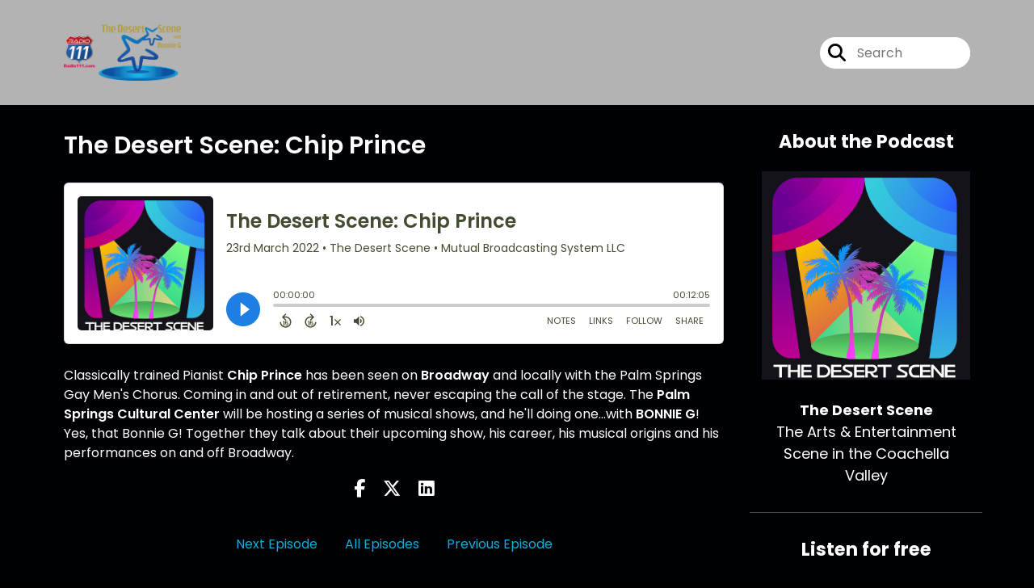

--- FILE ---
content_type: text/html; charset=UTF-8
request_url: https://the-desert-scene.captivate.fm/episode/the-desert-scene-chip-prince
body_size: 30545
content:
<!doctype html>
<html lang="en">

<head>
    <meta charset="utf-8">
<meta name="viewport" content="width=device-width, initial-scale=1, shrink-to-fit=no">
<link rel='icon' href='favicon.ico' type='image/x-icon' sizes="32x32">
<link rel="icon" type="image/png" sizes="32x32" href="favicon-32x32.png">
<link rel="icon" type="image/png" sizes="16x16" href="favicon-16x16.png">
<link rel="mask-icon" href="safari-pinned-tab.svg"
    color="#0daeda">
<meta name="msapplication-TileColor" content="#da532c">
<meta name="theme-color" content="#ffffff">

    <link rel="apple-touch-icon" sizes="400x400" href="https://the-desert-scene.captivate.fm/images/small-artwork.jpg">

    <link rel="alternate" type="application/rss+xml" title="RSS Feed for The Desert Scene"
        href="https://feeds.captivate.fm/the-desert-scene/" />

<link rel="stylesheet" href="/css/app.css?id=9d260e5c22396c010980">
<script src="https://code.jquery.com/jquery-3.5.1.min.js"
    integrity="sha256-9/aliU8dGd2tb6OSsuzixeV4y/faTqgFtohetphbbj0=" crossorigin="anonymous"></script>

<script src="https://assets.captivate.fm/player/api.min.js"></script>
<script type="text/javascript" src="/js/sizing.js?v=1.1"></script>
<script type="text/javascript" src="/js/captivate-sites.js?id=823717fcf689ad13a9b0"></script>

<meta property="og:locale" content="en_US" />
<meta property="og:type" content="website" />
<meta property="og:title" content="The Desert Scene: Chip Prince - The Desert Scene">
<meta property="og:description" content="Classically trained Pianist Chip Prince has been seen on Broadway and locally with the Palm Springs Gay Men&#039;s Chorus.  Coming in and out of retirement, ...">
<meta name="description" content="Classically trained Pianist Chip Prince has been seen on Broadway and locally with the Palm Springs Gay Men&#039;s Chorus.  Coming in and out of retirement, ...">
            <meta property="og:image" content="https://artwork.captivate.fm/4f091b51-bc18-418a-831c-a3db55e1ed65/wtzyhP1pH2PH7Rumsc6PWz6v-facebook.png?1769427800">
        <meta property="og:image:secure_url" content="https://artwork.captivate.fm/4f091b51-bc18-418a-831c-a3db55e1ed65/wtzyhP1pH2PH7Rumsc6PWz6v-facebook.png?1769427800">
    <meta property="og:url"
    content="https://the-desert-scene.captivate.fm/episode/the-desert-scene-chip-prince">
<meta property="og:image:width" content="1200" />
<meta property="og:image:height" content="628" />

<meta name="twitter:title" content="The Desert Scene: Chip Prince - The Desert Scene">
<meta name="twitter:description" content="Classically trained Pianist Chip Prince has been seen on Broadway and locally with the Palm Springs Gay Men&#039;s Chorus.  Coming in and out of retirement, ...">
<meta name="twitter:card" content="summary_large_image">

    <meta property="og:audio" content="https://podcasts.captivate.fm/media/528831bd-6f4f-4b38-b721-804df99be110/tds-chip-prince.mp3">
    <meta property="og:audio:type" content="audio/mpeg">


            <meta name="twitter:image" content="https://artwork.captivate.fm/4f091b51-bc18-418a-831c-a3db55e1ed65/wtzyhP1pH2PH7Rumsc6PWz6v-facebook.png?1769427800">
    









<title>The Desert Scene: Chip Prince - The Desert Scene</title>

<style type="text/css">
                        .hero-header {
                background: url('https://assets.captivate.fm/aa2a74cd-65fc-4ba1-b464-9320c2a86b62/asset/8606a03a-8f10-471f-b558-a1c162ed4df6/35965a50-a61d-4d90-96b1-6eefb5a3f693.jpg');
                background-size: cover;
                background-repeat: no-repeat;
                background-position: center;
            }
                    
    
    a {
        color: #0daeda;
    }

    .about-info a {
        color: #0daeda
    }

    a.about-support {
        border: 2px solid #0daeda;
    }

    a.about-support:hover {
        text-decoration: none;
        color: #000000 !important;
        background: #0daeda;
    }

    .episode-type,
    .episode-type-pill,
    .episode-number-block {
        background: #0daeda;
        color: #000105;
    }

    .episode-type:before {
        border-color: transparent #0daeda transparent transparent;
    }

    .header {
        background: rgba(255,255,255,0.7);
        color: #FFFFFF;
    }

    .header a,
    .text-logo {
        color: #FFFFFF;
    }

    .site-three .header,
    .site-three .footer {
        background: #000105;
    }

    .site-three .search-box:focus-within label i {
        color: #000105 !important;
    }

    .footer {
        background: #000105;
        color: #FFFFFF;
    }

    .footer a,
    .footer .copyright,
    .powered-by {
        color: #FFFFFF;
    }

    .footer a:hover,
    .footer a:hover .footer-logo path {
        text-decoration: none;
        fill: #0daeda !important;
    }

    .footer-logo path {
        fill: #FFFFFF !important;
    }

    .body-contrast-color-title {
        color: #FFFFFF !important;
    }


    .social-links a:hover {
        color: #0daeda;
    }

    .page-social-links a:hover {
        color: #FFFFFF;
        opacity: 0.7;
    }

    .content {
        background: #000105;
        color: #FFFFFF;
    }

    .episode-title a {
        color: #FFFFFF;
    }

    .episode-title a:hover {
        text-decoration: none;
        color: #0daeda;
    }

    .follow-this-podcast {
        background: #000108;
        color: #0daeda;
    }


    .email-optin-container {
        background: #000107;
        color: #FFFFFF;
    }

    .email-optin-container .font-highlight-color {
        color: #0daeda;
    }

    .reset-form p,
    .reset-form label {
        color: #FFFFFF;
    }

    body .reset-form a {
        color: #0daeda;
    }

    body .reset-form input[type=submit],
    body .reset-form input[type=button],
    body .reset-form button {
        border: 1px solid #FFFFFF;
        color: #FFFFFF;
    }

    body.site-network .reset-form p *,
    body.site-network .small-button,
    body.site-network .small-button .visit-website,
    body.site-network .user-info,
    body.site-network .user-info .small-social-links a,
    body.site-network .current-show .show-episode-info {
        color: #FFFFFF !important;
    }

    body.site-network .reset-form p a {
        color: #0daeda !important;
    }


    @media  only screen and (min-width: 576px) {
        .follow-this-podcast-channels a {
            color: #0daeda;
            border: 2px solid #0daeda;
        }

        .site-two .follow-this-podcast-channels a {
            color: #FFFFFF;
            border: 2px solid #FFFFFF;
        }
    }

    @media  only screen and (max-width: 992px) {

        .episode-info,
        .episode-meta {
            color: #0daeda;
        }
    }

    .about {
        background: #000109;
        color: #FFFFFF
    }

    .about h4 {
        color: #0daeda
    }


    .about .small-social-links a {
        color: #0daeda
    }

    .episode .episode-link,
    .btn.btn-submit {
        color: #FFFFFF !important;
        border: 1px solid #FFFFFF !important;
    }

    .site-two .tip-section,
    .site-one .tip-section {
        background: #000107;
        color: #FFFFFF
    }

    .site-two .tip-section .tip-shadow:after,
    .site-one .tip-section .tip-shadow:after {
        background: linear-gradient(180deg, rgba(18, 37, 58, 0) 0%, #000107 100%);
    }

    .site-three .tip-section .tip-shadow:after {
        background: linear-gradient(180deg, rgba(18, 37, 58, 0) 0%, #000105 100%);
    }

    .tip:before {
        background: #0daeda !important;
        opacity: 5%;
    }

    .optin a {
        color: #0daeda !important;
    }

    .tip-section a.tip-button,
    .dollar-icon {
        color: #0daeda !important;
    }

    .tip-section a.tip-button:hover,
    .tip .name,
    .tip .tip-info .tip-amount {
        background: #0daeda !important;
        color: #000000 !important;
    }


    .optin a:hover {
        color: #0daeda !important;
    }

    .site-three .optin-titles {
        color: #FFFFFF !important;
    }

    .site-network .optin-title {
        color: #0daeda;
    }

    .grey-or-white {
        color: #FFFFFF !important;
    }


    body.site-network .reset-form input[type=submit],
    body.site-network .reset-form input[type=button],
    body.site-network .reset-form button {
        background-color: #0daeda !important;
        color: white;
        border: none !important;
    }

    body.site-network .reset-form input[type=submit]:hover,
    body.site-network .reset-form input[type=button]:hover,
    body.site-network .reset-form button:hover {
        color: white !important;
        opacity: 0.7;
    }

    .btn.btn-submit {
        background: #000105 !important;
    }

    .episode .episode-link:hover,
    .btn.btn-submit:hover {
        color: #000105 !important;
        background: #FFFFFF !important;
    }

    .episode-sharing a {
        color: #FFFFFF !important;
    }

    .episode-sharing a:hover {
        color: #0daeda !important;
    }

    .pagination .page-link {
        background: none;
        color: #0daeda;
        border: 2px solid #0daeda;
    }

    .pagination .page-link:hover,
    .pagination .page-item.disabled .page-link {
        background: #0daeda;
        color: #000105 !important;
        border: 2px solid #0daeda;
    }

    .episode-transcripts {
        border: 1px solid #4a4a4a !important
    }

    .border-bottom {
        border-bottom: 1px solid #4a4a4a !important;
    }

    .border-left {
        border-left: 1px solid #4a4a4a !important;
    }

    .bordered:before,
    .spacer:before {
        border-top: 1px solid #4a4a4a !important;
        border-right: 1px solid #4a4a4a !important;
    }

    .bordered:after,
    .spacer:after {
        border-top: 1px solid #4a4a4a !important;
        border-left: 1px solid #4a4a4a !important;
    }

    .show-notes a,
    a.podchaser-info:hover span,
    .episode-browser a {
        color: #0daeda !important;
        text-decoration: none;
    }

    .about-info a:hover,
    .show-notes a:hover,
    .episode-browser a:hover,
    a.cp-timestamp:hover {
        text-decoration: underline;
    }

    a.cp-timestamp {
        color: #0daeda !important;
        text-decoration: none;
        font-weight: bold;
    }

    .about-team-title {
        border-top: 1px solid #000105 !important;
    }

    .small-social-links a {
        color: #FFFFFF
    }

    .small-social-links a:hover {
        color: #0daeda !important;
    }

    .color-border {
        background: #0daeda;
    }

    .current-show.odd {
        background: #4a4a4a;
    }

    .site-network {
        background: #000105;
    }

    .start-listening {
        background: #0daeda
    }

    .start-listening:hover {
        background: #0daedaB0
    }

    .section-title {
        color: #0daeda;
    }

    .show-info a {
        background: #0daeda;
        color: #000105
    }

    /* NOTE(pierre): If you want to change these, also change them in app css */
    .show-container:hover {
        box-shadow: 0 0.1875rem 1.5rem #0daeda40;
    }


    .font-highlight-color {
        color: #0daeda;
    }

    .follow-this-podcast-channels.site-links>a.show-custom-directories-container>.show-custom-directories>i {
        color: #0daeda;
    }

    .btn-outline-captivate {
        transition: all 0.15s ease-in-out;
        color: #0daeda;
        border-color: #0daeda;
    }

    .btn-outline-captivate:hover {
        color: #000000;
        background-color: #0daeda;
    }

    .btn-outline-captivate:hover g.st1 {
        fill: #000000;
    }

    </style>
</head>

<body class="site-two">

    <header class="header fixed">
    <div class="container">
        <div class="row align-items-center">
            <div class="col-sm-5">
                                    <a href="https://the-desert-scene.captivate.fm"><img class="logo"
                            alt="The Desert Scene"
                            src="https://assets.captivate.fm/aa2a74cd-65fc-4ba1-b464-9320c2a86b62/asset/9d8f4679-c3ba-4e7a-aa33-7c85b2bd13b1/ef41baef-b63e-4eec-847c-6c90baac8ff1.png"></a>
                            </div>
            <div class="col-sm-7 text-sm-right">
                
                                    <div class="social-links page-social-links">
                        
                    </div>
                
                                    <form class="search-box ml-sm-3" action="/search" method="POST">
                        <input type="hidden" name="_token" value="Vb3V10V7jqpH8HDjOBSvi8lSGXMzUV4M3jruLVbI">                        <label for="search"><i class="fas fa-search"></i></label>
                        <input name="query" id="search" type="search" placeholder="Search" class="search-input">
                    </form>
                
                


            </div>
        </div>
    </div>
</header>

    
        <div class="content no-hero single-episode fixed-content  pt-5 pb-5">

            <div class="container pt-5 pb-5">

                <div class="row">

                    <div class="col-lg-9 pr-lg-5">
                        <div id="showEpisodes" class="content episodes-2 fixed-content">

    <div class="row mb-3 row-eq-height no-gutters episode">

        <div class="col-lg-12">
            <article>
                <header>
                    <div class="episode-info text-left">
                                                <h4 class="mobile-only">full</h4>
                                            </div>
                    <h1 class="episode-title">The Desert Scene: Chip Prince</h1>
                </header>
                <section>

                    <iframe class="captivate-sharer" allow="autoplay"
                        style="width: 100%; height: 200px; border-radius: 6px;" frameborder="no" scrolling="no"
                        allow="clipboard-write"
                        src="https://player.captivate.fm/episode/061e3173-7ebd-48f7-91f9-511b7dcd65f4"></iframe>

                    
                    <div
                        class="show-notes display ">
                        <p>Classically trained Pianist <strong>Chip Prince</strong> has been seen on <strong>Broadway</strong> and locally with the Palm Springs Gay Men's Chorus.  Coming in and out of retirement, never escaping the call of the stage. The <strong>Palm Springs Cultural Center</strong> will be hosting a series of musical shows, and he'll doing one...with <strong>BONNIE G</strong>! Yes, that Bonnie G! Together they talk about their upcoming show, his career, his musical origins and his performances on and off Broadway. </p>
                    </div>

                    
                </section>
                <footer>
                    <!-- Facebook -->
                    <script type="text/javascript">
                        jQuery(document).ready(function($) {
                            jQuery(document).on('click', '.facebook-share', function(e) {
                                var fbpopup = window.open(
                                    "https://www.facebook.com/sharer/sharer.php?u=https://the-desert-scene.captivate.fm/episode/the-desert-scene-chip-prince&title=The Desert Scene: Chip Prince&caption=The Desert Scene: Chip Prince",
                                    "pop", "width=600, height=400, scrollbars=no");
                                return false;
                            });
                        });
                    </script>
                    <!-- /Facebook -->

                    <div class="episode-sharing d-none d-lg-block">
                        <a class="facebook-share pr-3" href="javascript:void(0);">
                            <i class="fab fa-facebook-f"></i>
                        </a>
                        <a target="_blank" class="twitter-share pr-3"
                            href="https://x.com/intent/post?url=https://the-desert-scene.captivate.fm/episode/the-desert-scene-chip-prince/&amp;text=The Desert Scene: Chip Prince">
                            <i class="fab fa-x-twitter"></i>
                        </a>
                        <a target="_blank" class="linkedin-share"
                            href="https://www.linkedin.com/shareArticle?mini=true&amp;url=https://the-desert-scene.captivate.fm/episode/the-desert-scene-chip-prince/&amp;title=The Desert Scene: Chip Prince&amp;summary=">
                            <i class="fab fa-linkedin"></i>
                        </a>
                    </div>
                </footer>
            </article>
        </div>

    </div>

    <div class="episode-sharing d-lg-none">
        <a class="facebook-share pr-3" href="javascript:void(0);">
            <i class="fab fa-facebook-f"></i>
        </a>
        <a target="_blank" class="twitter-share pr-3"
            href="https://x.com/intent/post?url=https://the-desert-scene.captivate.fm/episode/the-desert-scene-chip-prince/&amp;text=The Desert Scene: Chip Prince">
            <i class="fab fa-x-twitter"></i>
        </a>
        <a target="_blank" class="linkedin-share"
            href="https://www.linkedin.com/shareArticle?mini=true&amp;url=https://the-desert-scene.captivate.fm/episode/the-desert-scene-chip-prince/&amp;title=The Desert Scene: Chip Prince&amp;summary=">
            <i class="fab fa-linkedin"></i>
        </a>
    </div>

    <div class="episode-browser">

                    <a href="https://the-desert-scene.captivate.fm/episode/the-desert-scene-samantha-paris" class="next-episode">Next Episode</a>
                <a href="https://the-desert-scene.captivate.fm/episodes">All Episodes</a>
                    <a href="https://the-desert-scene.captivate.fm/episode/the-desert-scene-all-this-intimacy" class="previous-episode">Previous
                Episode</a>
        
    </div>



</div>
                    </div>

                    <div class="col-lg-3">
                        <div class="row mt-5 mt-lg-0">

    <div class="col-12 border-bottom pb-5">

        <div class="row no-gutters">

            <div class="col-12">
                <h4 class="mb-4 text-center about-podcast">About the Podcast</h4>
            </div>

            <div class="col-12 col-sm-3 col-lg-12">

                <img alt="Show artwork for The Desert Scene" src="https://artwork.captivate.fm/4f091b51-bc18-418a-831c-a3db55e1ed65/wtzyhP1pH2PH7Rumsc6PWz6v.png" class="about-artwork">

            </div>

            <div class="col-12 col-sm-9 col-lg-12">
                <div class="text-lg-center p-0 pl-sm-4 pl-lg-0 mt-4 mt-sm-0 mt-lg-4">
                    <div class="about-info">
                        <div class="about-title">The Desert Scene</div>
                                                    <div class="about-subtitle">The Arts &amp; Entertainment Scene in the Coachella Valley</div>
                                            </div>
                </div>
            </div>

        </div>

    </div>

    <div class="col-12 border-bottom pb-4">

        <div class="row align-items-center mt-5">

            <div class="col-12 text-center">

                <h4 class="mb-4">Listen for free</h4>

                <div class="site-links follow-this-podcast-channels">

                    <a class="btn" href="https://the-desert-scene.captivate.fm/rssfeed" target="_blank">
                        <svg aria-hidden="true" class="link-logo rss-svg" focusable="false" width="35" height="36"
                            viewBox="0 0 35 36" fill="none" xmlns="http://www.w3.org/2000/svg">
                            <path
                                d="M10 30.5C10 27.7656 7.73438 25.5 5 25.5C2.1875 25.5 0 27.7656 0 30.5C0 33.3125 2.1875 35.5 5 35.5C7.73438 35.5 10 33.3125 10 30.5ZM23.6719 34.25C23.0469 22.1406 13.3594 12.4531 1.25 11.8281C0.546875 11.75 0 12.375 0 13.0781V16.8281C0 17.4531 0.46875 18 1.09375 18.0781C9.84375 18.625 16.875 25.6562 17.4219 34.4062C17.5 35.0312 18.0469 35.5 18.6719 35.5H22.4219C23.125 35.5 23.75 34.9531 23.6719 34.25ZM34.9219 34.25C34.2969 15.9688 19.6094 1.20312 1.25 0.578125C0.546875 0.5 0 1.04688 0 1.82812V5.57812C0 6.20312 0.46875 6.75 1.17188 6.82812C16.0938 7.375 28.125 19.4062 28.6719 34.3281C28.75 35.0312 29.2969 35.5781 29.9219 35.5781H33.6719C34.4531 35.5 35 34.9531 34.9219 34.25Z"
                                fill="#FF9900" />
                        </svg>
                        <span class="link-label">RSS Feed</span>
                    </a>
                            
    
    

                </div>


            </div>

        </div>

    </div>

    
        <div class="col-12 border-bottom pb-3">

            <div class="about-team-two">

                <h4 class="about-team-title mt-5">About your host
                </h4>

                <div class="row mt-4">

                                            <div class="col-12  mb-4  mb-lg-5">
                            <div class="row no-gutters">
                                <div class=" col-12">
                                    <img src="https://media.captivate.fm/profile_picture/7ce22e97-051e-4417-b9c0-e87e1d9f9c00/3f87662c-1b33-4dfc-9bf4-bc0f252ecd59/hbXnnPh9h6B6u7eQdOuPmOw2.png"
                                        alt="Profile picture for Mutual Broadcasting" class="about-artwork">
                                </div>
                                <div class=" col-12">
                                    <div class="text-center">
                                        <h4 class="mb-3 mt-4">Mutual Broadcasting</h4>
                                        <div class="about-team mb-3">
                                            
                                        </div>

                                        <div class="small-social-links mb-3 mt-3">
            <a aria-label="Mutual Broadcasting's Facebook page" href="https://www.facebook.com/mutualbroadcastingsystem" target="_blank"><i
                class="fab fa-facebook-square"></i></a>
    
    
            <a aria-label="Mutual Broadcasting's X page" href="https://x.com/mutualradio" target="_blank"><i
                class="fab fa-x-twitter"></i></a>
    
            <a aria-label="Mutual Broadcasting's Instagram page" href="https://instagram.com/mutualbroadcastingsystem"
            target="_blank"><i class="fab fa-instagram"></i></a>
    
    
            <a aria-label="Mutual Broadcasting's YouTube page" href="https://www.youtube.com/@MutualBroadcasting-Sys" target="_blank"><i
                class="fab fa-youtube youtube-icon"></i></a>
    
            <a aria-label="Another of Mutual Broadcasting's associated pages" href="https://www.mutualbroadcastingsystem.com"
            target="_blank" class="external-link"><i class="fa-light fa-link pr-2"></i>
            Mutual Broadcasting System LLC</a>
    </div>

                                    </div>
                                </div>
                            </div>
                        </div>
                    
                </div>
            </div>

    
</div>

</div>
                    </div>

                </div>

            </div>

        </div>
    
    
    
    <footer class="footer pt-sm-5 pb-sm-5 pt-3 pb-3">
    <div class="container">
        <div class="row align-items-center">
            <div class="col-sm-6">
                <div class="copyright">Mutual Broadcasting System LLC</div>
            </div><!--
        -->
            <div class="col-sm-6">
                                    <div class="powered-by"><span>Powered by</span><a href="https://captivate.fm?utm_source=aa2a74cd-65fc-4ba1-b464-9320c2a86b62"
                            target="_blank"> <svg
    xmlns:dc="http://purl.org/dc/elements/1.1/"
    xmlns:cc="http://creativecommons.org/ns#"
    xmlns:rdf="http://www.w3.org/1999/02/22-rdf-syntax-ns#"
    xmlns:svg="http://www.w3.org/2000/svg"
    xmlns="http://www.w3.org/2000/svg"
    viewBox="0 0 552.1333 120.8"
    height="120.8"
    width="552.1333"
    xml:space="preserve"
    id="svg2"
    class="footer-logo"
    version="1.1"><metadata
        id="metadata8"><rdf:RDF><cc:Work
                rdf:about=""><dc:format>image/svg+xml</dc:format><dc:type
                    rdf:resource="http://purl.org/dc/dcmitype/StillImage" /></cc:Work></rdf:RDF></metadata><defs
        id="defs6" /><g
        transform="matrix(1.3333333,0,0,-1.3333333,0,120.8)"
        id="g10"><g
            transform="scale(0.1)"
            id="g12"><path
                id="path14"
                style="fill:#040606;fill-opacity:1;fill-rule:nonzero;stroke:none"
                d="m 1146.24,428.375 c 0,144.723 110.45,244.375 242.48,244.375 86.96,0 161.22,-39.984 201.85,-97.109 l -62.84,-61.578 c -32.38,39.992 -78.71,67.925 -133.94,67.925 -83.78,0 -149.8,-64.113 -149.8,-153.613 0,-86.957 64.75,-149.801 149.17,-149.801 55.22,0 103.47,27.285 136.47,68.555 l 64.75,-59.031 c -41.26,-56.496 -116.79,-99.668 -206.94,-99.668 -133.93,0 -241.2,96.492 -241.2,239.945" /><path
                id="path16"
                style="fill:#040606;fill-opacity:1;fill-rule:nonzero;stroke:none"
                d="m 1888.24,368.699 c 0,53.961 -39.99,99.66 -97.12,99.66 -57.75,0 -96.48,-45.699 -96.48,-99.66 0,-55.222 39.36,-100.293 96.48,-100.293 57.13,0 97.12,45.715 97.12,100.293 z m 83.78,172.664 V 195.422 h -85.04 v 39.98 c -25.4,-27.285 -61.58,-48.234 -110.45,-48.234 -100.3,0 -171.39,79.98 -171.39,182.805 0,104.105 73.01,180.277 171.39,180.277 48.87,0 84.42,-21.582 110.45,-50.148 v 41.261 h 85.04" /><path
                id="path18"
                style="fill:#040606;fill-opacity:1;fill-rule:nonzero;stroke:none"
                d="m 2285.84,368.074 c 0,54.586 -38.08,99.016 -95.86,99.016 -57.12,0 -95.2,-44.43 -95.2,-99.016 0,-54.597 38.08,-99.019 95.2,-99.019 57.78,0 95.86,44.422 95.86,99.019 z m 90.14,0.625 c 0,-100.293 -71.1,-181.531 -170.75,-181.531 -48.25,0 -83.16,20.949 -108.55,48.234 V 53.2422 h -89.5 V 541.363 h 88.87 v -42.531 c 25.38,29.195 60.93,51.418 109.8,51.418 99.03,0 170.13,-81.25 170.13,-181.551" /><path
                id="path20"
                style="fill:#040606;fill-opacity:1;fill-rule:nonzero;stroke:none"
                d="m 2663.29,195.422 v 345.941 h 89.5 V 195.422 Z m -10.16,439.875 c 0,31.113 24.12,54.601 55.22,54.601 31.11,0 55.22,-23.488 55.22,-54.601 0,-31.727 -24.11,-55.215 -55.22,-55.215 -31.1,0 -55.22,23.488 -55.22,55.215" /><path
                id="path22"
                style="fill:#040606;fill-opacity:1;fill-rule:nonzero;stroke:none"
                d="M 3146.23,541.363 2995.79,196.055 h -68.55 l -149.81,345.308 h 98.4 l 86.97,-224.066 85.05,224.066 h 98.38" /><path
                id="path24"
                style="fill:#040606;fill-opacity:1;fill-rule:nonzero;stroke:none"
                d="m 3403.86,368.699 c 0,53.961 -39.99,99.66 -97.12,99.66 -57.75,0 -96.48,-45.699 -96.48,-99.66 0,-55.222 39.36,-100.293 96.48,-100.293 57.13,0 97.12,45.715 97.12,100.293 z m 83.79,172.664 V 195.422 h -85.05 v 39.98 c -25.39,-27.285 -61.58,-48.234 -110.45,-48.234 -100.3,0 -171.39,79.98 -171.39,182.805 0,104.105 73,180.277 171.39,180.277 48.87,0 84.41,-21.582 110.45,-50.148 v 41.261 h 85.05" /><path
                id="path26"
                style="fill:#040606;fill-opacity:1;fill-rule:nonzero;stroke:none"
                d="m 3878.25,403.617 h 175.82 c -8.25,44.43 -40.62,72.36 -86.32,72.36 -45.07,0 -78.71,-27.289 -89.5,-72.36 z m 259.62,-66.652 h -259.62 c 10.79,-41.895 41.89,-73.625 100.92,-73.625 38.09,0 82.52,14.59 111.73,34.902 l 35.54,-62.84 c -33,-24.113 -86.97,-47.597 -151.07,-47.597 -129.49,0 -187.89,88.222 -187.89,180.894 0,103.473 72.37,181.551 180.27,181.551 98.39,0 173.3,-64.113 173.3,-173.926 0,-13.969 -1.28,-26.668 -3.18,-39.359" /><path
                id="path28"
                style="fill:#040606;fill-opacity:1;fill-rule:nonzero;stroke:none"
                d="m 545.551,96.2695 c -192.985,0 -349.426,159.7075 -349.426,356.7185 0,197.012 156.441,356.719 349.426,356.719 192.98,0 349.426,-159.707 349.426,-356.719 0,-197.011 -156.446,-356.7185 -349.426,-356.7185 z M 453.109,905.977 C 202.863,905.977 0.00390625,703.168 0.00390625,452.988 0.00390625,202.813 202.863,0 453.109,0 c 250.243,0 453.106,202.813 453.106,452.988 0,250.18 -202.863,452.989 -453.106,452.989" /><path
                id="path30"
                style="fill:#040606;fill-opacity:1;fill-rule:nonzero;stroke:none"
                d="m 673.52,244.406 c -110.204,0 -199.54,93.387 -199.54,208.582 0,115.196 89.336,208.586 199.54,208.586 110.199,0 199.535,-93.39 199.535,-208.586 0,-115.195 -89.336,-208.582 -199.535,-208.582 z m -68.047,492.75 c -153.25,0 -277.477,-127.222 -277.477,-284.168 0,-156.941 124.227,-284.168 277.477,-284.168 153.242,0 277.465,127.227 277.465,284.168 0,156.946 -124.223,284.168 -277.465,284.168" /><path
                id="path32"
                style="fill:#040606;fill-opacity:1;fill-rule:nonzero;stroke:none"
                d="m 705.191,608.406 c -56.894,0 -106.285,-33.433 -131.273,-82.511 0.387,0.003 0.742,0.117 1.129,0.117 38.582,0 69.855,-32.692 69.855,-73.024 0,-40.332 -31.273,-73.023 -69.855,-73.023 -0.387,0 -0.742,0.113 -1.129,0.117 24.988,-49.074 74.379,-82.512 131.273,-82.512 82.122,0 148.684,69.578 148.684,155.418 0,85.836 -66.562,155.418 -148.684,155.418" /><path
                id="path34"
                style="fill:#040606;fill-opacity:1;fill-rule:nonzero;stroke:none"
                d="m 2568.29,268.406 c -33.64,0 -48.86,20.961 -48.86,60.942 v 137.113 h 106.51 v 74.902 h -106.51 v 122.504 h -88.88 V 541.363 h -57.13 v -74.902 h 56.49 V 323.645 c 0,-89.504 41.31,-133.653 120.62,-136.477 26.24,-0.938 51.6,1.055 75.41,8.113 v 80.774 c -17.05,-6.043 -35.48,-7.649 -57.65,-7.649" /><path
                id="path36"
                style="fill:#040606;fill-opacity:1;fill-rule:nonzero;stroke:none"
                d="m 3712.4,268.406 c -33.63,0 -48.86,20.961 -48.86,60.942 v 137.113 h 106.51 v 74.902 h -106.51 v 122.504 h -88.87 V 541.363 h -57.14 v -74.902 h 56.5 V 323.645 c 0,-89.504 41.31,-133.653 120.61,-136.477 26.25,-0.938 51.61,1.055 75.41,8.113 v 80.774 c -17.04,-6.043 -35.47,-7.649 -57.65,-7.649" /></g></g></svg>
 </a></div>
                            </div>
        </div>
    </div>
</footer>

<!-- Optional JavaScript -->
<!-- jQuery first (in the head), then Bootstrap JS -->
<script src="https://stackpath.bootstrapcdn.com/bootstrap/4.3.1/js/bootstrap.min.js"
    integrity="sha384-JjSmVgyd0p3pXB1rRibZUAYoIIy6OrQ6VrjIEaFf/nJGzIxFDsf4x0xIM+B07jRM" crossorigin="anonymous">
</script>

</body>

</html>
